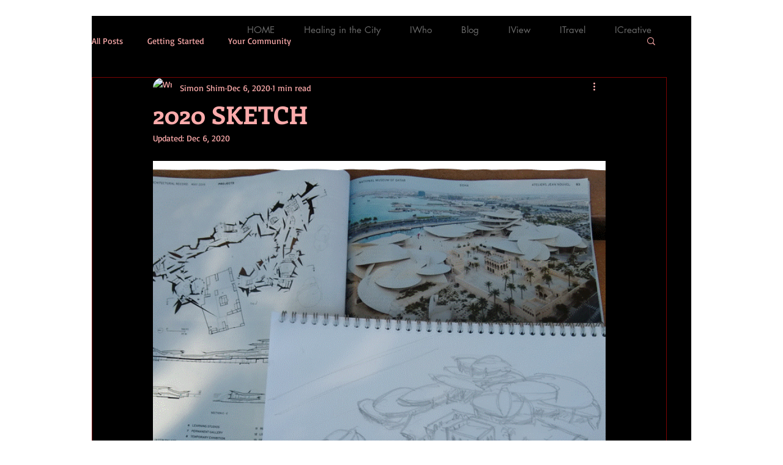

--- FILE ---
content_type: text/css; charset=utf-8
request_url: https://www.ssttar.com/_serverless/pro-gallery-css-v4-server/layoutCss?ver=2&id=64i2p-not-scoped&items=3361_640_480&container=263_740_735_720&options=gallerySizeType:px%7CenableInfiniteScroll:true%7CtitlePlacement:SHOW_ON_HOVER%7ChasThumbnails:false%7CimageMargin:20%7CgalleryLayout:6%7CisVertical:true%7CgallerySizePx:300%7CcubeType:fill%7CgalleryThumbnailsAlignment:none
body_size: -239
content:
#pro-gallery-64i2p-not-scoped [data-hook="item-container"][data-idx="0"].gallery-item-container{opacity: 1 !important;display: block !important;transition: opacity .2s ease !important;top: 0px !important;left: 0px !important;right: auto !important;height: 555px !important;width: 740px !important;} #pro-gallery-64i2p-not-scoped [data-hook="item-container"][data-idx="0"] .gallery-item-common-info-outer{height: 100% !important;} #pro-gallery-64i2p-not-scoped [data-hook="item-container"][data-idx="0"] .gallery-item-common-info{height: 100% !important;width: 100% !important;} #pro-gallery-64i2p-not-scoped [data-hook="item-container"][data-idx="0"] .gallery-item-wrapper{width: 740px !important;height: 555px !important;margin: 0 !important;} #pro-gallery-64i2p-not-scoped [data-hook="item-container"][data-idx="0"] .gallery-item-content{width: 740px !important;height: 555px !important;margin: 0px 0px !important;opacity: 1 !important;} #pro-gallery-64i2p-not-scoped [data-hook="item-container"][data-idx="0"] .gallery-item-hover{width: 740px !important;height: 555px !important;opacity: 1 !important;} #pro-gallery-64i2p-not-scoped [data-hook="item-container"][data-idx="0"] .item-hover-flex-container{width: 740px !important;height: 555px !important;margin: 0px 0px !important;opacity: 1 !important;} #pro-gallery-64i2p-not-scoped [data-hook="item-container"][data-idx="0"] .gallery-item-wrapper img{width: 100% !important;height: 100% !important;opacity: 1 !important;} #pro-gallery-64i2p-not-scoped .pro-gallery-prerender{height:555px !important;}#pro-gallery-64i2p-not-scoped {height:555px !important; width:740px !important;}#pro-gallery-64i2p-not-scoped .pro-gallery-margin-container {height:555px !important;}#pro-gallery-64i2p-not-scoped .pro-gallery {height:555px !important; width:740px !important;}#pro-gallery-64i2p-not-scoped .pro-gallery-parent-container {height:555px !important; width:760px !important;}